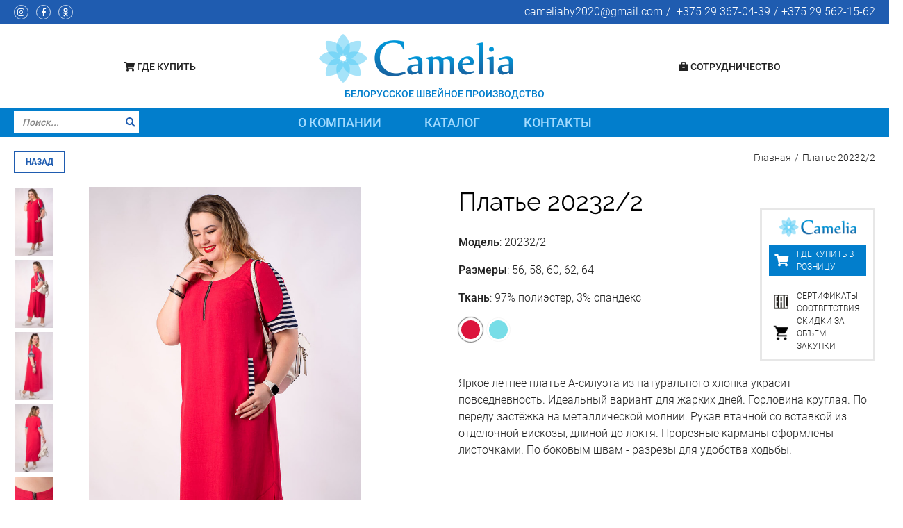

--- FILE ---
content_type: text/html; charset=UTF-8
request_url: https://camelia.by/art-20232/2
body_size: 6354
content:

<!DOCTYPE html>
<html lang="ru">
<head>
<meta charset="utf-8">	
<title>Купить платье 20232/2 &lsaquo; «Камелия»</title>
<meta http-equiv="X-UA-Compatible" content="IE=edge">
<meta name="viewport" content="width=device-width, initial-scale=1, maximum-scale=1">
<meta name="description" content="Платье 20232/2 - купить оптом от производителя «Камелия». Размеры: 56, 58, 60, 62, 64. Ткань: хлопок 97%, спандекс 3%. Отделка: вискоза 96%, спандекс 4%. Доставка по Беларуси и в Россию.">
<link rel="canonical" href="https://camelia.by/art-20232/2"/>
<base href="https://camelia.by/">
<link rel="stylesheet" href="https://use.fontawesome.com/releases/v5.1.0/css/all.css" crossorigin="anonymous">
<link rel="stylesheet" href="assets/css/fonts.css">
<link rel="stylesheet" href="assets/css/swiper.css">
<link rel="stylesheet" href="assets/css/mmenu.css">
<link rel="stylesheet" href="assets/css/main.min.css?v=1.61">

<link rel="apple-touch-icon" sizes="57x57" href="/apple-icon-57x57.png">
<link rel="apple-touch-icon" sizes="60x60" href="/apple-icon-60x60.png">
<link rel="apple-touch-icon" sizes="72x72" href="/apple-icon-72x72.png">
<link rel="apple-touch-icon" sizes="76x76" href="/apple-icon-76x76.png">
<link rel="apple-touch-icon" sizes="114x114" href="/apple-icon-114x114.png">
<link rel="apple-touch-icon" sizes="120x120" href="/apple-icon-120x120.png">
<link rel="apple-touch-icon" sizes="144x144" href="/apple-icon-144x144.png">
<link rel="apple-touch-icon" sizes="152x152" href="/apple-icon-152x152.png">
<link rel="apple-touch-icon" sizes="180x180" href="/apple-icon-180x180.png">
<link rel="icon" type="image/png" sizes="192x192"  href="/android-icon-192x192.png">
<link rel="icon" type="image/png" sizes="32x32" href="/favicon-32x32.png">
<link rel="icon" type="image/png" sizes="96x96" href="/favicon-96x96.png">
<link rel="icon" type="image/png" sizes="16x16" href="/favicon-16x16.png">
<link rel="manifest" href="/manifest.json">
<meta name="msapplication-TileColor" content="#ffffff">
<meta name="msapplication-TileImage" content="/ms-icon-144x144.png">
<meta name="theme-color" content="#ffffff">


<script src="/assets/js/jquery.js"></script> 
<script src="/assets/js/swiper.js"></script>    
<script src="/assets/js/zoom.js"></script> 
<script src="/assets/js/isotope.js"></script>    
<script src="/assets/js/mmenu.js"></script>
<script src="/assets/js/common.js?v=1.61"></script>    
<script type="application/ld+json">
	{ "@context" : "https://schema.org",
	  "@type" : "Organization",
	  "url" : "https://camelia.by",
	  "contactPoint" : [
	    { "@type" : "ContactPoint",
	      "telephone" : "",
	      "contactType" : "customer support"
	    } ] }
	</script>
	<script type="application/ld+json">
	{
	  "@context": "https://schema.org",
	  "@type": "Organization",
	  "url": "https://camelia.by",
	  "logo": "https://camelia.by/img/logo.png"
	}
</script>
<style>
    .cat-menu a[href="novinki"], .cat-menu a[href="vesna-leto"], .cat-menu a[href="osen-zima"], .cat-menu a[href="sale"]{
        font-weight: bold;
    }
</style>
</head>
<body>
    <header>
        <div class="top-line">
            <div class="container">
                <div><a href="https://www.instagram.com/cameliaplussize" target="_blank"><i class="fab fa-instagram"> </i></a><a href="https://www.facebook.com/cameliaplussize" target="_blank"><i class="fab fa-facebook-f"> </i></a><a href="https://ok.ru/cameliaby" target="_blank"><i class="fab fa-odnoklassniki"> </i></a></div>
               
                <div class="links"> <a href="mailto:cameliaby2020@gmail.com">cameliaby2020@gmail.com</a> <a href="tel:+37529367-04-39">+375 29 367-04-39</a><a href="tel:+37529562-15-62">+375 29 562-15-62</a></div>
            </div>
        </div>    
        <div class="middle-line">
            <div class="container">    
                <a href="#menu" class="menu-trigger "><i class="fas fa-bars"></i></a>
                <div class="phone-trigger "><i class="fas fa-phone"></i></div>
                <div class="contacts ">
                    <a href="tel:+37529367-04-39">+375 29 367-04-39</a><a href="tel:+37529562-15-62">+375 29 562-15-62</a>
                </div>
                <div class="opt">
                    <a href="shops"><i class="fas fa-shopping-cart"></i> Где купить</a>
                </div>
                <div>
                    <a href="/">
                        
                        <img class="show-sm" src="assets/img/logo.png?1" alt="">
                        <div class="hide-sm irrr">
                            <img src="assets/img/icon.png" alt="" class="ico">
                            <img src="assets/img/logo-new.png" alt="">
                            <span>БЕЛОРУССКОЕ ШВЕЙНОЕ ПРОИЗВОДСТВО</span>
                        </div>
                    </a>
                </div>
                 <div class="opt">
                    <a href="delo"><i class="fas fa-briefcase"></i> Сотрудничество</a>
                </div>
                
            </div>
        </div>
        <div class="bottom-line">
            <div class="container">
                <nav>
                    <div id="searchform"><form method="get" class="searchform"  action="poisk">
                		<div class="input-group">
                			<input type="text" required class="form-control" placeholder="Поиск..." name="search" value="">
                			<button type="submit"><i class="fas fa-search"></i></button>
                		</div>
                	</form>
                	</div>
                    <ul>
                        <li><a class="opener">О компании</a>
                        <div class="dropdown shorter">
                            <div class="frame">
                                <div class="menus">
                                    <div class="top">
                                        <a class="lg" href="o-kompanii">История</a>
                                        <a class="lg" href="vacancy">Вакансии</a>
                                        <a class="lg" href="faq">Вопросы</a>
                                        <a class="lg" href="novosti">Новости</a>
                                    </div>
                                </div>    
                            </div>
                        </div>            
                        </li>
                        <li><a class="opener">Каталог</a>
                            <div class="dropdown">
                                <div class="frame">
                                    <div class="menus">
                                        <div class="top">
                                            <ul><li><a class="defcur lg" data-img="/assets/components/phpthumbof/cache/005.cfb9a0d178969950bdb92c5e53307735.png" href="vesna-leto">Весна-лето</a></li></ul>
                                            <ul><li><a class="defcur lg" data-img="/assets/components/phpthumbof/cache/2671-1991-1-11.e93be337c8e557960e40d08889b6d4ac.jpg" href="osen-zima">Осень-зима</a></li></ul>
                                            <ul><li><i class="fas fa-bell"></i><a class="defcur lg" data-img="/assets/components/phpthumbof/cache/008.cfb9a0d178969950bdb92c5e53307735.png" href="sale">Акции</a></li></ul>
                                            <ul><li><i class="fas fa-star"></i><a data-img="/assets/components/phpthumbof/cache/004.cfb9a0d178969950bdb92c5e53307735.png" href="novinki" class="lg">Новинки</a></li></ul>
                                            <ul><li><i class="fas fa-camera"></i><a class="lg" href="galereya">Галерея покупательниц</a></li></ul>
                                        </div>
                                        <div class="bottom">
                                            <ul class=""><li  class="first" ><a data-img="/assets/components/phpthumbof/cache/2671-1991-1-11.e93be337c8e557960e40d08889b6d4ac.jpg" href="osen-zima" >ОСЕНЬ-ЗИМА</a></li><li  ><a data-img="/assets/components/phpthumbof/cache/005.cfb9a0d178969950bdb92c5e53307735.png" href="vesna-leto" >ВЕСНА-ЛЕТО</a></li><li  ><a data-img="" href="naryadnye-platya" >Наряды</a></li><li  ><a data-img="" href="bluzki-tuniki" >Блузки</a></li><li  ><a data-img="" href="bryuki" >Брюки</a></li><li  ><a data-img="" href="dzhempery" >Джемперы</a></li><li  ><a data-img="" href="zhakety" >Жакеты</a></li><li  ><a data-img="" href="zhilety" >Жилеты</a></li><li  ><a data-img="" href="kardigany" >Кардиганы</a></li><li  ><a data-img="" href="kombinezony" >Комбинезоны</a></li><li  ><a data-img="" href="komplekty" >Комплекты</a></li><li  ><a data-img="" href="костюмы" >Костюмы</a></li><li  ><a data-img="" href="kurtki" >Куртки</a></li><li  ><a data-img="" href="platya" >Платья</a></li><li  ><a data-img="" href="ofis-stil" >Офис-стиль</a></li><li  ><a data-img="" href="palto" >Пальто</a></li><li  ><a data-img="" href="sport" >Спорт-стиль</a></li><li  ><a data-img="" href="tuniki" >Туники</a></li><li  class="last" ><a data-img="/assets/components/phpthumbof/cache/1488-50-56.296e98c21cf4051f3fbba51de4542bd8.jpg" href="yubki" >Юбки</a></li></ul>
                                        </div>        
                                    </div>
                                    <div class="bg">
                                        <img src="assets/img/covers/005.png" alt="">
                                    </div>
                                </div>
                            </div>
                        </li>
                        <li><a href="kontakt">Контакты</a></li>
                    </ul>
                </nav>
                
            </div>
        </div>
        <div class="sticky">
            <div class="container">
                <a href="/"><img src="assets/img/logo-in-line.png" alt=""></a>
                <ul>
                    <li><a href="o-kompanii">О компании</a></li>
                    <li><a href="novinki">Каталог</a></li>
                    <li><a href="delo">Сотрудничество</a></li>
                    <li><a href="kontakt">Контакты</a></li>
                </ul>
                <div class="links"> <a href="mailto:cameliaby2020@gmail.com">cameliaby2020@gmail.com</a> <a href="tel:+37529367-04-39">+375 29 367-04-39</a><a href="tel:+37529562-15-62">+375 29 562-15-62</a></div>
            </div>
        </div>
    </header>

<main>
    <div class="container">
    <div class="breadcrumbs   space-between">
        <a id="goback" class="btn">назад</a>
   <ul vocab="https://schema.org/" typeof="BreadcrumbList"><li property="itemListElement" typeof="ListItem"><a property="item" typeof="WebPage" href="/"><span property="name">Главная</span></a><meta property="position" content="1"></li>
<li class="active">Платье 20232/2</li></ul>
      </div>
      <form method="get" class="searchform show-only-sm " action="poisk">
	<div class="input-group">
		<input type="text" required="" class="form-control" placeholder="Поиск..." name="search" value="">
		<button type="submit"><i class="fas fa-search"></i></button>
	</div>
</form>
</div>
	<div class="box box-profile">
	    <div class="container">
    		<div class="row">
    			<div class="col-lg-6 col-sm-12" id="showroom">
    			     <div class="profile-media">
    
    <div class="profile-thumbs">
                  <img src="/assets/images/products/1327/small/20232-2-01.jpg" data-click="/assets/images/products/1327/20232-2-01.jpg" alt="" class="thumb" >
    	         <img src="/assets/images/products/1327/small/20232-2-02.jpg" data-click="/assets/images/products/1327/20232-2-02.jpg" alt="" class="thumb" >
    	         <img src="/assets/images/products/1327/small/20232-2-03.jpg" data-click="/assets/images/products/1327/20232-2-03.jpg" alt="" class="thumb" >
    	         <img src="/assets/images/products/1327/small/20232-2-04.jpg" data-click="/assets/images/products/1327/20232-2-04.jpg" alt="" class="thumb" >
    	         <img src="/assets/images/products/1327/small/20232-2-05.jpg" data-click="/assets/images/products/1327/20232-2-05.jpg" alt="" class="thumb" >
    	         <img src="/assets/images/products/1327/small/20232-2-06.jpg" data-click="/assets/images/products/1327/20232-2-06.jpg" alt="" class="thumb" >
    	    </div>
    <div class="profile-image">
         
         <img src="/assets/images/products/1327/20232-2-01.jpg" alt="" id="mainimg" class="zoom">
    </div>
</div>

    			</div>
    			<div class="col-lg-6 col-sm-12 adjast-mobi">
    			    
    				<div class="profile-info">
    					<a href="shops">Где купить в розницу</a>
    					<ul>
    						
    						<li class="setrifikat"><span>Сертификаты соответствия</span></li>
    						<li class="skidka"><span>Скидки за объем закупки</span></li>
    					</ul>
    				</div>
    				<div class="profile-description">
    					<h1>Платье  20232/2</h1>
    					<p><strong>Модель</strong>: 20232/2</p>
    					<p><strong>Размеры</strong>: 56, 58, 60, 62, 64</p>						
    					<p><strong>Ткань</strong>: 97% полиэстер, 3% спандекс</p>
    					<div class="colors"><a href="art-20232/2" class="active"><div><span style="background-color:#DC143C"></span></div></a><a href="платье-20232/3" ><div><span style="background-color:#77DDE7"></span></div></a></div>
    					<div style="clear:both"><p>Яркое летнее платье А-силуэта из натурального хлопка украсит повседневность. Идеальный вариант для жарких дней. Горловина круглая. По переду застёжка на металлической молнии. Рукав втачной со вставкой из отделочной вискозы, длиной до локтя. Прорезные карманы оформлены листочками. По боковым швам - разрезы для удобства ходьбы. </p>
<p> </p></div>
    					
    				</div>	
    				<div class="social-share mt-4">
    				    <script src="https://yastatic.net/share2/share.js"></script>
<strong>Поделиться:</strong><br>
<div class="flex">
    
    <div class="ya-share2" data-curtain data-size="l" data-shape="round" data-services="vkontakte,facebook,odnoklassniki,telegram,viber"></div>
</div>


    				</div>	
    				<div class="profile-text mt-4">
    					Платье 20232/2 - купить оптом от производителя «Камелия». Размеры: 56, 58, 60, 62, 64. Доставка по Беларуси и в Россию. Чтобы оформить заказ, позвоните нам или заполните заявку в разделе сотрудничество.
    				</div>
    			</div>	
    		</div>
		</div>
	</div>	
	<div class="box mox-more">
	    <div class="container">
            <h2 class="text-center">Похожие товары</h2>    
            <div class="row products-gallery">
                <div class="col-lg-2 col-sm-4 col-xs-6 item">
     <a href="art-20232/1">
        <div class="it">
            <div class="data">
                
        	    <div class="i-wrap">  <div class="quick">Предпросмотр</div><img  src="/assets/images/products/1101/small/19182-1-001.jpg" alt=""/></div>
        	    <em>Платье 20232/1 <span class="size58 size60 size62 size64 size56 ave1">58-56</span></em>
            </div>
            <div class="profile-thumbs m-thumbs">
          <img  data-original="/assets/images/products/1101/small/19182-1-001.jpg" src="/assets/img/pixel.png" alt="" class="thumb lazy" >    		
	     <img  data-original="/assets/images/products/1101/small/19182-1-002.jpg" src="/assets/img/pixel.png" alt="" class="thumb lazy" >    		
	     <img  data-original="/assets/images/products/1101/small/19182-1-003.jpg" src="/assets/img/pixel.png" alt="" class="thumb lazy" >    		
	         		
	         		
	</div>

        </div>
    </a>
</div>
<div class="col-lg-2 col-sm-4 col-xs-6 item">
     <a href="art-2141/1">
        <div class="it">
            <div class="data">
                
        	    <div class="i-wrap">  <div class="quick">Предпросмотр</div><img  src="/assets/images/products/1310/small/2141-1-01.jpg" alt=""/></div>
        	    <em>Платье 2141/1 <span class="size54 size56 size58 size60 size62 ave1">54-62</span></em>
            </div>
            <div class="profile-thumbs m-thumbs">
          <img  data-original="/assets/images/products/1310/small/2141-1-01.jpg" src="/assets/img/pixel.png" alt="" class="thumb lazy" >    		
	     <img  data-original="/assets/images/products/1310/small/2141-1-02.jpg" src="/assets/img/pixel.png" alt="" class="thumb lazy" >    		
	     <img  data-original="/assets/images/products/1310/small/2141-1-03.jpg" src="/assets/img/pixel.png" alt="" class="thumb lazy" >    		
	</div>

        </div>
    </a>
</div>
<div class="col-lg-2 col-sm-4 col-xs-6 item">
     <a href="art-2102/2">
        <div class="it">
            <div class="data">
                
        	    <div class="i-wrap">  <div class="quick">Предпросмотр</div><img  src="/assets/images/products/1293/small/dsc-5765.jpg" alt=""/></div>
        	    <em>Платье 2102/2 <span class="size56 size58 size60 size62 ave1">56-62</span></em>
            </div>
            <div class="profile-thumbs m-thumbs">
          <img  data-original="/assets/images/products/1293/small/dsc-5765.jpg" src="/assets/img/pixel.png" alt="" class="thumb lazy" >    		
	     <img  data-original="/assets/images/products/1293/small/dsc-5794.jpg" src="/assets/img/pixel.png" alt="" class="thumb lazy" >    		
	</div>

        </div>
    </a>
</div>
<div class="col-lg-2 col-sm-4 col-xs-6 item">
     <a href="art-2103/1">
        <div class="it">
            <div class="data">
                
        	    <div class="i-wrap">  <div class="quick">Предпросмотр</div><img  src="/assets/images/products/1309/small/2103-1-01.jpg" alt=""/></div>
        	    <em>Платье 2103/1 <span class="size56 size58 size60 size62 ave1">56-62</span></em>
            </div>
            <div class="profile-thumbs m-thumbs">
          <img  data-original="/assets/images/products/1309/small/2103-1-01.jpg" src="/assets/img/pixel.png" alt="" class="thumb lazy" >    		
	     <img  data-original="/assets/images/products/1309/small/2103-1-02.jpg" src="/assets/img/pixel.png" alt="" class="thumb lazy" >    		
	     <img  data-original="/assets/images/products/1309/small/2103-1-03.jpg" src="/assets/img/pixel.png" alt="" class="thumb lazy" >    		
	</div>

        </div>
    </a>
</div>
<div class="col-lg-2 col-sm-4 col-xs-6 item">
     <a href="art-2102/1">
        <div class="it">
            <div class="data">
                
        	    <div class="i-wrap">  <div class="quick">Предпросмотр</div><img  src="/assets/images/products/1292/small/dsc-5800.jpg" alt=""/></div>
        	    <em>Платье 2102/1 <span class="size56 size58 size60 size62 ave1">56-62</span></em>
            </div>
            <div class="profile-thumbs m-thumbs">
          <img  data-original="/assets/images/products/1292/small/dsc-5800.jpg" src="/assets/img/pixel.png" alt="" class="thumb lazy" >    		
	     <img  data-original="/assets/images/products/1292/small/dsc-5816.jpg" src="/assets/img/pixel.png" alt="" class="thumb lazy" >    		
	</div>

        </div>
    </a>
</div>

                
            </div>   
    	</div>    
	</div>	
</main>

<div class="foot">
    <footer>
    	<div class="container">
    		<div class="row">
    			<div class="col-lg-3 col-md-6 col-xs-12">
    				<div class="title">О компании</div>			
    				 <ul class=""><li class="first"><a href="o-kompanii" >История</a><ul class=""><li class="first"><a href="faq" >Вопросы</a></li><li><a href="vacancy" >Вакансии</a></li><li class="last"><a href="novosti" >Новости</a></li></ul></li></ul>
    			</div>
    			<div class="col-lg-3 col-md-6 col-xs-12 bold-ul">
    			    	<div class="title">Каталог</div>			
    			     <ul class=""><li class="first"><a href="novinki" >НОВИНКИ</a></li><li class="last"><a href="sale" >АКЦИИ</a></li></ul>
    				
    			</div>
    			<div class="col-lg-3 col-md-6 col-xs-12 sort-div">
    				<div class="title">Сотрудничество</div>
    				<ul>
    				    <li><a href="delo#gotab0">Наши преимущества</a></li>
    				    <li><a href="delo#gotab1">Сертификаты качества</a></li>
    				    <li><a href="delo#gotab2">Размерная сетка</a></li>
    				    <li><a href="delo#gotab3">Как заказать</a></li>
    				    <li><a href="delo#gotab4">Минимальная партия</a></li>
    				    <li><a href="delo#gotab5">Оплата</a></li>
    				    <li><a href="delo#gotab6">Доставка</a></li>
    				    <li><a href="delo#gotab7">Состав заказа</a></li>
    				</ul>






    				
    			</div>
    			<div class="col-lg-3 col-sm-6 col-xs-12">
    				<div class="title">Контакты</div>
    				<div class="contacts">
    					УП «КАМЕЛИЯ ТРИК»<br />
220123 Республика Беларусь, г. Минск<br />
ул. Старовиленская 131, оф.19/А
    					<a href="tel:+37529367-04-39">+375 29 367-04-39</a><a href="tel:+37529562-15-62">+375 29 562-15-62</a>
    				</div>
    			</div>
    		</div>
    		<div class="row">
    		    <div class="col-lg-3 col-sm-6 col-xs-12">
    		        <div class="title">Камелия</div>
    		        <a href="/"><img src="/assets/img/logo-in-line.png" alt=""></a>
    		    </div>
    		    <div class="col-lg-3 col-sm-6 col-xs-12">
		        	<div class="title">Поделиться</div>
					<div class="social">
    				   <a href="https://www.instagram.com/cameliaplussize" target="_blank"><i class="fab fa-instagram"> </i></a><a href="https://www.facebook.com/cameliaplussize" target="_blank"><i class="fab fa-facebook-f"> </i></a><a href="https://ok.ru/cameliaby" target="_blank"><i class="fab fa-odnoklassniki"> </i></a>
    				</div>	
    		    </div>
    		    <div class="col-lg-6  col-md-12  col-xs-12">
    		        <div class="title">Реквизиты</div>
    		        УП «КАМЕЛИЯ ТРИК»<br />
220123 Республика Беларусь, г. Минск<br />
ул. Старовиленская 131, оф.19/А<br />
Свидетельство о государственной регистрации Производственно-торгового частного унитарного предприятия «КАМЕЛИЯ ТРИК»  №190454453 выдано 05.06.2003 г. Минским горисполкомом.
    		    </div>
    		</div>
    	</div>
    </footer>
    <div class="bottom-stripe">
    	<div class="container">
    		<div class="flex-between">
    			<div class="who">	
    				<strong>&copy; <time datetime="2026">2026</time> <a href="/">Швейное производство «Камелия»</a></strong>
    			</div>
    		    
    		    <div class="creator"><a href="https://qdesign.by" target="_blank">Программное обеспечение сайта</a> qdesign.by</div>
    		</div>
    	</div>
    </div>
    <a title="Наверх" id="backtop"></a>
</div>
<div id="popup" style="display: none">
    <div class="data">
        <div class="popup popup-product">
            <div class="popup-content"></div>
        </div>          
    </div>
</div>
<script>
    (function (d, w, c) {
        (w[c] = w[c] || []).push(function() {
            try {
                w.yaCounter30043194 = new Ya.Metrika({
                    id:30043194,
                    clickmap:true,
                    trackLinks:true,
                    accurateTrackBounce:true,
                    webvisor:true,
                    ecommerce:"dataLayer"
                });
            } catch(e) { }
        });

        var n = d.getElementsByTagName("script")[0],
            s = d.createElement("script"),
            f = function () { n.parentNode.insertBefore(s, n); };
        s.type = "text/javascript";
        s.async = true;
        s.src = "https://mc.yandex.ru/metrika/watch.js";

        if (w.opera == "[object Opera]") {
            d.addEventListener("DOMContentLoaded", f, false);
        } else { f(); }
    })(document, window, "yandex_metrika_callbacks");
</script>
<noscript><div><img src="https://mc.yandex.ru/watch/30043194" style="position:absolute; left:-9999px;" alt="" /></div></noscript>
<!-- Google Tag Manager -->
<noscript><iframe src="//www.googletagmanager.com/ns.html?id=GTM-TFWL8L"
height="0" width="0" style="display:none;visibility:hidden"></iframe></noscript>
<script>(function(w,d,s,l,i){w[l]=w[l]||[];w[l].push({'gtm.start':
new Date().getTime(),event:'gtm.js'});var f=d.getElementsByTagName(s)[0],
j=d.createElement(s),dl=l!='dataLayer'?'&l='+l:'';j.async=true;j.src=
'//www.googletagmanager.com/gtm.js?id='+i+dl;f.parentNode.insertBefore(j,f);
})(window,document,'script','dataLayer','GTM-TFWL8L');</script>
<!-- End Google Tag Manager -->
<script>
  var _gaq = _gaq || [];
  _gaq.push(['_setAccount', 'UA-28584614-1']);
  _gaq.push(['_trackPageview']);
  (function() {
    var ga = document.createElement('script'); ga.type = 'text/javascript'; ga.async = true;
    ga.src = ('https:' == document.location.protocol ? 'https://ssl' : 'http://www') + '.google-analytics.com/ga.js';
    var s = document.getElementsByTagName('script')[0]; s.parentNode.insertBefore(ga, s);
  })();
</script>
<script>var
 $zoho= $zoho || {salesiq:{values:{},ready:function(){}}};var 
d=document;s=d.createElement("script");s.type="text/javascript";s.defer=true;s.src="https://salesiq.zoho.com/camelia/float.ls?embedname=camelia";t=d.getElementsByTagName("script")[0];t.parentNode.insertBefore(s,t);</script>
</body>
</html>

--- FILE ---
content_type: text/css
request_url: https://camelia.by/assets/css/main.min.css?v=1.61
body_size: 11365
content:
a,abbr,acronym,address,applet,article,aside,audio,b,big,blockquote,body,canvas,caption,center,cite,code,dd,del,details,dfn,div,dl,dt,em,embed,fieldset,figcaption,figure,footer,form,h1,h2,h3,h4,h5,h6,header,hgroup,html,i,iframe,img,ins,kbd,label,legend,li,mark,menu,nav,object,ol,output,p,pre,q,ruby,s,samp,section,small,span,strike,strong,sub,summary,sup,table,tbody,td,tfoot,th,thead,time,tr,tt,u,ul,var,video{margin:0;padding:0;border:0;font-size:100%;font:inherit;vertical-align:baseline}article,aside,details,figcaption,figure,footer,header,hgroup,menu,nav,section{display:block}body{line-height:1}ol,ul{list-style:none}blockquote,q{quotes:none}blockquote:after,blockquote:before{content:'';content:none}q:after,q:before{content:'';content:none}table{border-collapse:collapse;border-spacing:0}@font-face{font-family:Calibri;src:url(/assets/fonts/Calibri.eot);src:url(/assets/fonts/Calibri.eot?#iefix) format("embedded-opentype"),url(/assets/fonts/Calibri.woff) format("woff"),url(assets/fonts/Calibri.ttf) format("truetype");font-weight:400;font-style:normal}@font-face{font-family:'Calibri Light';src:url(/assets/fonts/Calibri-Light.eot);src:url(/assets/fonts/Calibri-Light.eot?#iefix) format("embedded-opentype"),url(/assets/fonts/Calibri-Light.woff) format("woff"),url(/assets/fonts/Calibri-Light.ttf) format("truetype");font-weight:400;font-style:normal}*{-webkit-box-sizing:border-box;box-sizing:border-box}:after,:before{-webkit-box-sizing:border-box;box-sizing:border-box}::-webkit-input-placeholder{color:#222;opacity:1}:-moz-placeholder{color:#222;opacity:1}::-moz-placeholder{color:#222;opacity:1}:-ms-input-placeholder{color:#222;opacity:1}body input:focus:required:invalid,body textarea:focus:required:invalid{color:#222}body input:required:valid,body textarea:required:valid{color:#222}body,html{height:100%}body{color:#222;font-family:Roboto;font-size:16px;line-height:1.5;overflow-x:hidden;font-weight:300}input,textarea{font-family:Roboto}img{vertical-align:middle;max-width:100%}p{margin-bottom:1em}strong{font-weight:500}.h1,.h2,.h3,.h4,.h5,h1,h2,h3,h4,h5{font-family:Raleway;font-weight:400;color:#000;line-height:1.2}.h1,h1{font-size:36px;margin-bottom:25px}.h2,h2{font-size:30px;margin:0 0 25px;color:#000}.h3,h3{font-size:25px;margin:0 0 25px;color:#000}.h4,h4{font-size:19px;margin:0 0 15px}.h6,h6{text-transform:uppercase;font-size:17px;color:inherit;margin:0 0 15px}img{width:100%}.text-center{text-align:center}.title{text-transform:uppercase;font-size:17px;color:inherit;margin:15px 0}p{margin-bottom:1em}a{text-decoration:none}a{color:#337ab7}.nowrap,a[href^="mailto:"],a[href^="tel:"]{white-space:nowrap}a:hover{opacity:.85}hr{display:block;width:100%;height:0;border-bottom:1px solid #e7e7e7}.map{background:#fff;width:100%;height:500px;z-index:3}.map-balloon{-webkit-box-sizing:border-box;box-sizing:border-box;padding:18px;width:330px;position:relative;overflow:hidden}.contacts a{display:block;font-size:26px}.modal{z-index:5555}.container{max-width:1440px;width:100%;margin:0 auto;padding:0 20px}.row{margin-right:-20px;display:-webkit-box;display:-ms-flexbox;display:flex;-ms-flex-wrap:wrap;flex-wrap:wrap}.col-lg-2{width:calc(16.666% - 20px);margin-right:20px}.col-lg-3{width:calc(25% - 20px);margin-right:20px}.col-lg-4{width:calc(33.333% - 20px);margin-right:20px}.col-lg-5{width:calc(41.666% - 20px);margin-right:20px}.col-lg-6{width:calc(50% - 20px);margin-right:20px;margin-right:20px}.col-lg-7{width:calc(58.333% - 20px);margin-right:20px;margin-right:20px}.col-lg-8{width:calc(66.666% - 20px);margin-right:20px}.col-lg-9{width:calc(75% - 20px);margin-right:20px}.btn{margin-top:15px;font-size:14px!important;padding:10px 30px;text-align:center;text-transform:uppercase;background-color:#fff;cursor:pointer;border:none;color:#1f5cb0;border:2px solid #1f5cb0;-webkit-transition:.3s;-o-transition:.3s;transition:.3s}.btn:hover{color:#fff;background:#1f5cb0}.box-accordeon .items{border-bottom:1px solid #e7e7e7}.box-accordeon .header{background:url(/assets/img/icons/plus.svg) 97.5% no-repeat #fff;background-size:25px auto!important;font-size:17px;cursor:pointer;margin:0;border:1px solid #e7e7e7;border-bottom:none;overflow:hidden;position:relative;padding:12px 50px 12px 20px}.box-accordeon .header.active{background:url(/assets/img/icons/minus.svg) 97.5% no-repeat #fff}.box-accordeon .body{font-size:16px;margin:0;border:1px solid #e7e7e7;border-bottom:none;padding:17px 20px;background:#fff;line-height:20px;display:none}.box-accordeon .body img{width:auto}form .success{display:none;margin-top:5px}form label{display:none}.form-group{margin-bottom:15px}.form-control{border-radius:2px;width:100%;height:34px;padding:6px 12px;font-size:14px;line-height:1.42857143;color:#555;background-color:#fff;background-image:none;border:1px solid #e7e7e7;border-radius:4px;-webkit-box-shadow:inset 0 1px 1px rgba(0,0,0,.075);box-shadow:inset 0 1px 1px rgba(0,0,0,.075)}.box-text ul{display:block;list-style-type:disc;-webkit-margin-after:1em;margin-block-end:1em;-webkit-margin-start:0;margin-inline-start:0;-webkit-margin-end:0;margin-inline-end:0;-webkit-padding-start:40px;padding-inline-start:40px}table tr{border-top:1px solid #e7e7e7;text-align:left;border-bottom:1px solid #e7e7e7}table td,table th{padding:3px 5px}.social .a{margin:0 10px 10px 0;border:2px solid #e7e7e7;display:block;float:left;height:40px;width:40px;padding:5px;line-height:28px;font-size:20px;text-align:center;text-decoration:none;-webkit-transition:all .2s;-o-transition:all .2s;transition:all .2s}.box-vacancies .item{border-bottom:1px solid #e7e7e7;padding-bottom:30px}.box-vacancies .item img{padding-right:30px;padding-bottom:15px;display:inline-block}.box-vacancies .item+.item{margin-top:40px}.box-profile h1{font-size:36px}.social a{margin:0 10px 10px 0;border:2px solid #e7e7e7;border-radius:50%;display:inline-block;height:40px;width:40px;line-height:36px;font-size:20px;text-align:center}.foot{padding-top:70px}footer{padding-top:60px;padding-bottom:60px;font-size:14px;background-color:#1f5cb0;width:100%;border-color:#fff;overflow:hidden;color:#fff}footer img{display:block;max-width:150px;margin-bottom:20px}footer .row+.row{margin-top:20px}footer .contacts a{font-size:16px}footer a{color:inherit}footer .creator a{color:#a0cff7!important}footer .contacts a:nth-of-type(1){margin-top:14px}.box{margin-bottom:50px}.tagcloud a{color:inherit;display:inline-block;margin-bottom:5px;margin-right:5px;padding:2px 3px;font-size:14px;border-width:1px;border-style:solid;border-color:inherit}.flex-between{display:-webkit-box;display:-ms-flexbox;display:flex;-webkit-box-pack:justify;-ms-flex-pack:justify;justify-content:space-between;-webkit-box-align:center;-ms-flex-align:center;align-items:center;-ms-flex-wrap:wrap;flex-wrap:wrap}.bottom-stripe{line-height:1;background-color:#292929;overflow:hidden;color:#747474}.bottom-stripe a{color:inherit;display:inline-block;line-height:1;color:inherit;font-size:14px;text-decoration:none}.bottom-stripe .who{padding:15px 0}.bottom-stripe .links{display:-webkit-box;display:-ms-flexbox;display:flex;-webkit-box-align:center;-ms-flex-align:center;align-items:center;padding:15px 0}.bottom-stripe .links a{margin:0 5px 0 15px}.bottom-stripe .links a:first-child{margin-left:0}.bottom-stripe .links a:first-child:before{display:none}.bottom-stripe .links a:before{content:"/";font-size:16px;font-weight:300;color:#747474;margin-right:10px}a#backtop{cursor:pointer;background:#1f5cb0;bottom:2%;height:51px;position:fixed;left:4%;text-decoration:none;width:51px;z-index:9000;display:none}a#backtop:before{color:#fff;content:"\f077";display:block;font-family:"Font Awesome 5 Free";font-weight:900;font-size:28px;text-align:center;line-height:48px}.swiper-container{width:100%}.swiper-container img{max-width:100%;height:auto}.video-wrapper{position:relative;padding-bottom:56.25%;padding-top:25px;height:0}.video-wrapper iframe{position:absolute;top:0;left:0;width:100%;height:100%;border:0}.owl-dots{text-align:center;margin-top:25px}.owl-dots .owl-dot span{padding:3px;margin:0 5px;width:8px;height:8px;border-radius:50%;border:2px solid #1f5cb0;-webkit-transition:.3s;-o-transition:.3s;transition:.3s;display:inline-block}.owl-dots .owl-dot.active span{background:#1f5cb0}.products-gallery{margin-bottom:10px;padding-top:15px}.products-gallery .item{margin-bottom:20px}.products-gallery .item a{width:100%;display:block;position:relative}.products-gallery .item img{width:100%}.products-gallery em{padding:2px 0;text-align:center;color:#222;display:block}.products-gallery em span{display:block;font-weight:700;font-size:80%}.shortme{height:90px;overflow:hidden;margin-bottom:10px}.shortme.opened{height:auto}.shortme.opened+.hide-gradient{display:none}.hide-gradient{height:35px;margin-top:-35px;position:relative;z-index:10;background:-webkit-gradient(linear,left top,left bottom,from(rgba(255,255,255,0)),to(white));background:-webkit-linear-gradient(top,rgba(255,255,255,0) 0,#fff 100%);background:-o-linear-gradient(top,rgba(255,255,255,0) 0,#fff 100%);background:linear-gradient(to bottom,rgba(255,255,255,0) 0,#fff 100%)}.hide-more,.read-more{text-decoration:underline}.hr{background:url(/assets/img/design/hr-000.png) no-repeat 50% 50%;width:100%;height:10px;margin:35px 0 20px}.intro h3{font-size:22px;line-height:1;margin:10px 0}.bullets-lead{display:block;width:80%;margin:0 auto;text-align:center;font-style:italic}.bullets .col-lg-4{position:relative}.bullets .col-lg-4:first-child .dashed{width:50%;right:-15px}.bullets .col-lg-4:last-child .dashed{width:50%;left:-15px}.bullets .dashed{width:100%;height:0;border-bottom:1px dashed #e7e7e7;position:absolute;z-index:1;top:60px}.bullets .fas{display:block;width:100px;height:100px;line-height:100px;margin:10px auto 20px;text-align:center;border:3px solid #e7e7e7;border-radius:50%;position:relative;z-index:2;background:#fff;font-size:2.5em}.bullets div{text-align:center}.bullets strong{text-transform:uppercase;display:block;margin-bottom:10px}.news li{float:left;padding-bottom:20px;width:100%;position:relative;list-style:none}.news li span{display:block;float:left;text-align:center;line-height:1.2;color:#fff;background:#0871a3;padding:5px 10px;margin-right:15px}.news li span span{display:block;color:#fff;float:none;text-align:center;padding:0;margin:0 auto;min-width:30px}.subscribe{background-color:#76afcc;padding:20px}.subscribe label{color:#fff;display:block!important}.subscribe .subscribe-title{font-weight:500;font-size:20px;margin-bottom:30px;color:#fff;text-transform:uppercase}.subscribe .subscribe-lead{margin-bottom:110px;font-size:17px;color:#fff;text-transform:uppercase}.breadcrumbs{padding:20px 0}.breadcrumbs ul{list-style:none;display:-webkit-box;display:-ms-flexbox;display:flex;-ms-flex-wrap:wrap;flex-wrap:wrap;-webkit-box-pack:end;-ms-flex-pack:end;justify-content:flex-end}.breadcrumbs li a{color:#333}.breadcrumbs li:after{content:'/';margin:0 5px}.breadcrumbs li:last-of-type:after{display:none}.profile-media{display:-webkit-box;display:-ms-flexbox;display:flex}.profile-image{-webkit-box-flex:1;-ms-flex:1;flex:1;margin-right:100px;position:relative}.icon.zakaz{width:70px;height:70px;position:absolute;background:url(/assets/img/icons/zakaz.png) no-repeat 50% 50%;top:-5px;left:-5px;z-index:1}.icon.zakaz span{color:#fff;font-size:10px;-webkit-transform:rotateZ(-43deg);-ms-transform:rotate(-43deg);transform:rotateZ(-43deg);display:block;margin-left:-5px;margin-top:5px}.profile-thumbs{display:-webkit-box;display:-ms-flexbox;display:flex;-webkit-box-orient:vertical;-webkit-box-direction:normal;-ms-flex-direction:column;flex-direction:column;margin-right:50px}.profile-thumbs img{width:auto;height:100px;margin-bottom:4px;display:block;cursor:pointer;border:1px solid #fff}.profile-thumbs img.active{border:1px solid #e7e7e7}.col-lg-20p{width:calc(20% - 20px);margin-right:20px}.profile-description+.social{padding:15px 0}.input-group{display:-webkit-box;display:-ms-flexbox;display:flex}.input-group input+.btn{margin:0;padding:9px;margin-left:-3px;border-radius:0 4px 4px 0;font-size:12px!important}.cat-menu{font-size:18px;margin-top:30px}.cat-menu li{border-top:1px solid #e7e7e7;font-size:20px}.cat-menu li a{color:inherit;padding:5px 10px;display:block}aside{padding-right:50px}.dropdown-toggle{margin-top:30px;position:relative;background-color:#fff;border:1px solid #e7e7e7;height:34px;padding:6px 12px;font-size:14px;border-radius:4px;width:auto;display:inline-block;cursor:pointer}.dropdown-toggle i{margin:0 0 0 5px}.dropdown-toggle .dropdown{position:absolute;display:none}aside .dropdown-toggle{margin-top:30px}.box-links img{width:auto}.masonry{height:auto;position:relative}.profile-info{float:right;width:166px;border:3px solid #e7e7e7;padding:30px 10px 10px;margin:30px 0 20px 20px;background:url(/assets/img/icons/logo-black2.png) no-repeat 50% 0!important;position:relative;overflow:hidden}.profile-info ul{list-style:none;padding:0;margin:0}.profile-info ul li{text-transform:uppercase;position:relative;height:35px;padding-left:40px;margin-bottom:10px;font-size:12px;display:-webkit-box;display:-ms-flexbox;display:flex;-webkit-box-align:center;-ms-flex-align:center;align-items:center}.profile-info ul li:after{width:35px;height:35px;display:block;content:' ';position:absolute;top:0;left:0;background:url(/assets/img/icons/icons2.png)}.profile-info ul li.razmer{padding-top:9px!important}.profile-info ul li.setrifikat:after{background-position:0 -43px}.profile-info ul li.skidka:after{background-position:0 -93px}.profile-info a{background:#027ecc;color:#fff;display:block;font-size:15px;padding:0 10px 0 5px;display:-webkit-box;display:-ms-flexbox;display:flex;-webkit-box-align:center;-ms-flex-align:center;align-items:center;height:45px;text-decoration:none;margin:20px 0;font-size:12px;text-transform:uppercase}.profile-info a::before{content:"\f07a";font-family:"Font Awesome 5 Free";font-weight:900;font-size:23px;margin:7px 5px 7px 0;float:left;padding-right:5px}.box-maplist .address,.box-maplist .head,.box-maplist .note,.box-maplist .time,.box-maplist ul li{position:relative;padding-left:17px}.box-maplist .title{font-weight:500;font-size:18px;margin-bottom:8px;padding-left:15px;margin-top:0}.box-maplist .address:before,.box-maplist .head:before,.box-maplist .note:before,.box-maplist .time:before,.box-maplist ul li:before{display:block;font-family:"Font Awesome 5 Free";font-weight:900;font-size:13px;position:absolute;left:0;top:2px;color:#00aeef}.box-maplist .head:before{content:"\f3c5"}.box-maplist .address:before{content:"\f124"}.box-maplist .time:before{content:"\f017"}.box-maplist .note:before{content:"\f249"}.box-maplist ul li:before{content:'\f111';font-size:6px;top:9px;left:4px}.box-maplist .col-lg-2{margin-bottom:20px}.box-maplist .internet{-webkit-column-count:2;-moz-column-count:2;column-count:2}.box-maplist .col-lg-2 .col-lg-2{width:100%!important;margin-bottom:0}.box-maplist .col-lg-2 .col-lg-2 ul{margin-bottom:0}.box-maplist .col-lg-2 .col-lg-2 strong{font-weight:500}.meta{padding-top:5px;color:#1f5cb0;line-height:20px;font-size:13px;word-wrap:break-word;font-weight:500;margin-bottom:10px}.box-blog .item{padding:37px 40px;background:#fff;-webkit-box-shadow:0 0 16px 0 rgba(0,0,0,.06);box-shadow:0 0 16px 0 rgba(0,0,0,.06);margin-bottom:30px}.box-blog img{border-radius:5px;margin-bottom:20px}.box-blog a{text-decoration:none}.top-line{background:#1f5cb0;color:#fff;padding:5px 0}.top-line a{color:#a0cff7}.top-line .container>div{width:250px}.top-line .container>div:first-child a+a{margin-left:5px}.top-line .links{-webkit-box-flex:1;-ms-flex:1;flex:1;text-align:center}.top-line .links a:after{content:'/';margin:0 5px}.top-line a:last-child:after{display:none}.top-line .container{display:-webkit-box;display:-ms-flexbox;display:flex;-webkit-box-pack:justify;-ms-flex-pack:justify;justify-content:space-between;-webkit-box-align:center;-ms-flex-align:center;align-items:center}.middle-line{padding:15px 0}.middle-line .container{display:-webkit-box;display:-ms-flexbox;display:flex;-webkit-box-pack:justify;-ms-flex-pack:justify;justify-content:space-between;-webkit-box-align:center;-ms-flex-align:center;align-items:center;-ms-flex-pack:distribute;justify-content:space-around}.middle-line img{max-height:70px;width:auto}.middle-line a{color:#222;font-size:14px;font-weight:500}.middle-line .opt{display:block;padding:0 100px;text-align:center}.middle-line .contacts{padding:20px 0 20px 0;margin:-20px auto 0 auto!important;text-align:center;width:100%;background:#333;position:absolute;left:0;top:111px;z-index:11;opacity:0;-webkit-transform:translateY(100px);-ms-transform:translateY(100px);transform:translateY(100px);-webkit-transition:.3s;-o-transition:.3s;transition:.3s;pointer-events:none}.bottom-line{background:#0287cc;text-align:center;display:-webkit-box;display:-ms-flexbox;display:flex;-webkit-box-pack:center;-ms-flex-pack:center;justify-content:center;position:relative}.bottom-line nav>ul{display:-webkit-box;display:-ms-flexbox;display:flex;-webkit-box-pack:center;-ms-flex-pack:center;justify-content:center}.bottom-line nav>ul>li>a{text-transform:uppercase;color:#fff;padding:7px 30px;display:inline-block;min-width:145px}.bottom-line nav>ul>li.opened .dropdown{display:block}.bottom-line ul ul ul{list-style:disc;margin-left:1em;color:#222}.bottom-line .active{font-weight:500}.bottom-line a{color:inherit;font-weight:500}.bottom-line nav>ul>li .dropdown{position:absolute;background:#fff;top:40px;left:0;right:0;text-align:left;z-index:99;padding:20px;-webkit-box-shadow:0 0 16px 0 rgba(0,0,0,.06);box-shadow:0 0 16px 0 rgba(0,0,0,.06);display:none;max-width:1440px;margin:0 auto}.box-404{text-align:center}.box-404 h1{font-size:230px;line-height:1.1;margin-bottom:20px}.box-404 a{text-decoration:none}.box-404 h2{font-size:36px;text-align:center;margin:0 0 20px 0}.frame{display:-webkit-box;display:-ms-flexbox;display:flex}.frame .menus{-webkit-box-flex:1;-ms-flex:1;flex:1;display:-webkit-box;display:-ms-flexbox;display:flex;-webkit-box-orient:vertical;-webkit-box-direction:normal;-ms-flex-direction:column;flex-direction:column;-webkit-box-pack:justify;-ms-flex-pack:justify;justify-content:space-between}.frame .bg{width:150px;margin-left:30px}.middle-line .opt{font-size:18px;line-height:1;text-transform:uppercase;min-width:220px;text-align:center;padding:0}.frame .bottom{border-top:1px solid #e7e7e7;padding-top:20px}.frame .top{-ms-flex-wrap:wrap;flex-wrap:wrap}.frame .top ul{padding-right:20px;padding-bottom:20px}.frame .bottom ul,.frame .top{display:-webkit-box;display:-ms-flexbox;display:flex;-webkit-box-pack:justify;-ms-flex-pack:justify;justify-content:space-between;font-size:13px;text-transform:uppercase}.cat-menu li{font-size:16px;position:relative}.cat-menu li a{padding-right:25px}.cat-menu li i{position:absolute;top:10px;right:10px;-webkit-transition:.3s;-o-transition:.3s;transition:.3s;-webkit-transform:rotate(-90deg);-ms-transform:rotate(-90deg);transform:rotate(-90deg);z-index:-1;font-size:10px}.cat-menu li.active i{-webkit-transform:rotate(0);-ms-transform:rotate(0);transform:rotate(0)}.cat-menu ul ul{display:none}.cat-menu ul ul li{font-size:13px;border:0;padding-left:20px}.cat-menu ul li.active ul{display:block}.cat-menu ul li.active i{z-index:1}.size-filer span{padding:15px 0;display:block}.size-filter .sizes{display:-webkit-box;display:-ms-flexbox;display:flex;-ms-flex-wrap:wrap;flex-wrap:wrap}.size-filter span{display:block;padding-top:10px;padding-bottom:5px}.size-filter .sizes div{border:2px solid #e7e7e7;margin-right:10px;margin-bottom:10px;min-width:30px;text-align:center;cursor:pointer}.size-filter .sizes div.active{border-color:#000}.avail-filter .opts{display:-webkit-box;display:-ms-flexbox;display:flex}.avail-filter .opts div{border:2px solid #e7e7e7;margin-right:10px;margin-bottom:10px;min-width:30px;text-align:center;cursor:pointer;padding:0 5px}.avail-filter .opts div.active{border-color:#000}.menu-trigger{border:none;display:inline-block;width:40px;height:40px;line-height:40px;text-align:center;font-size:16px;vertical-align:middle;font-weight:500;-webkit-transition:.3s;-o-transition:.3s;transition:.3s;outline:0;position:absolute;cursor:pointer}.phone-trigger{border:none;display:inline-block;width:40px;height:40px;line-height:40px;text-align:center;font-size:16px;vertical-align:middle;font-weight:500;-webkit-transition:.3s;-o-transition:.3s;transition:.3s;outline:0;position:absolute;cursor:pointer;background:#1f5cb0;right:20px;color:#fff!important}.menu-trigger{background:#e8e8e8;color:rgba(37,37,37,.4)!important;left:20px;display:none}.phone-trigger{display:none}.bottom-stripe,footer{position:relative;z-index:9001}.adaptive{overflow:auto;width:100%}.map-balloon{max-width:330px!important;width:100%!important}.hidden{display:none}.bottom-line ul ul ul{font-size:13px}.box-blog img{border-radius:0}.breadcrumbs{padding-bottom:20px}.box-parts{position:relative}.box-parts .triggers a{text-transform:uppercase;cursor:pointer;color:inherit;display:block}.box-parts h2{margin:25px 0 25px}.box-parts .title{border-bottom:1px solid #e7e7e7}.box-parts .parts-trigger{position:-webkit-sticky;position:sticky;top:50px}.rows .lefted{float:left;width:250px;background:#fff}.rows .righted{position:relative;width:calc(100% - 300px);left:300px}.parts-wrap{position:absolute;left:0;top:0;width:300px;z-index:2}.top-line i{width:21px;display:inline-block;height:21px;text-align:center;line-height:20px;border:1px solid rgba(255,255,255,.8);font-size:12px;border-radius:50%}.top-line .links{text-align:right}.sticky{background:#1f5cb0;padding:5px 0;position:fixed;top:0;left:0;right:0;z-index:99999;-webkit-transform:translateY(-100px);-ms-transform:translateY(-100px);transform:translateY(-100px);-webkit-transition:.3s;-o-transition:.3s;transition:.3s;opacity:0}.sticked .sticky{-webkit-transform:translateY(0);-ms-transform:translateY(0);transform:translateY(0);opacity:1}.sticky .container{display:-webkit-box;display:-ms-flexbox;display:flex;-webkit-box-align:center;-ms-flex-align:center;align-items:center}.sticky img{height:20px;width:auto}.sticky .links{margin-left:auto}.sticky ul{display:-webkit-box;display:-ms-flexbox;display:flex;margin-left:20px}.sticky a{display:block;padding:0 5px;color:#fff}.sticky .links{display:-webkit-box;display:-ms-flexbox;display:flex}.wrap{text-align:center;max-width:600px;margin:0 auto 20px}.wrap.large{max-width:700px}.box-slider{margin-top:20px}.it{display:-webkit-box;display:-ms-flexbox;display:flex;position:relative;background:#fff;z-index:10}.it .data{width:100%}.it .profile-thumbs{margin:0;padding:10px;display:-webkit-box;display:-ms-flexbox;display:flex;-webkit-box-orient:vertical;-webkit-box-direction:normal;-ms-flex-direction:column;flex-direction:column;position:absolute;top:0;right:-70px;opacity:0;z-index:-1;-webkit-transition:.3s;-o-transition:.3s;transition:.3s;-webkit-transform:translateX(0);-ms-transform:translateX(0);transform:translateX(0)}.it .profile-thumbs img{border:1px solid #fff}.it .profile-thumbs img.active{border:1px solid #e7e7e7}.products-gallery .item{-webkit-transition:.3s;-o-transition:.3s;transition:.3s}.it .data:before{content:'';border:1px solid #fff;position:absolute;top:0;left:0;right:0;bottom:0}.it .profile-thumbs img{width:60px;height:auto}.products-gallery .item{position:relative;z-index:99}.products-gallery a{opacity:1!important;position:relative}.products-gallery .item{position:relative;z-index:1}.products-gallery .item:hover{z-index:999}.popup{width:calc(100% - 100px);max-width:800px}.popup .profile-thumbs{margin-right:4px}.popup .profile-image{margin-right:0}.popup .profile-info{display:none}.fancybox-stage{display:-webkit-box;display:-ms-flexbox;display:flex;-webkit-box-align:center;-ms-flex-align:center;align-items:center;-webkit-box-pack:center;-ms-flex-pack:center;justify-content:center;background:rgba(27,30,36,.8);width:100%;height:100%}.fancybox-close{top:10px;right:10px;width:40px;height:40px;cursor:pointer;-webkit-transition:.3s;-o-transition:.3s;transition:.3s;position:absolute}.fancybox-close:hover:before{-webkit-transform:scale(1);-ms-transform:scale(1);transform:scale(1)}.fancybox-close:before{content:'';position:absolute;display:block;top:50%;left:50%;width:30px;height:30px;margin:-15px 0 0 -15px;background-image:url(/assets/img/icons/icon-cross.png);-webkit-transform:scale(.8);-ms-transform:scale(.8);transform:scale(.8);background-color:transparent;-webkit-transition:-webkit-transform .1s;transition:-webkit-transform .1s;-o-transition:transform .1s;transition:transform .1s;transition:transform .1s,-webkit-transform .1s;background-position:50% 50%;background-repeat:no-repeat}.fancybox-content{background:#fff;display:inline-block;margin:0;max-width:100%;overflow:auto;padding:44px;position:relative;text-align:left;vertical-align:middle;max-width:calc(100% - 80px);max-height:calc(100vh - 80px)}.fancybox-container{height:100%;left:0;outline:0;position:fixed;top:0;-ms-touch-action:manipulation;touch-action:manipulation;-webkit-transform:translateZ(0);transform:translateZ(0);width:100%;z-index:999999;display:-webkit-box;display:-ms-flexbox;display:flex;-webkit-box-align:center;-ms-flex-align:center;align-items:center;-webkit-box-pack:center;-ms-flex-pack:center;justify-content:center}body.fancybox-active{overflow:hidden}.fancybox-active{height:auto}.pointer{cursor:pointer}.it .quick{opacity:0;color:#fff;position:absolute;top:50%;left:50%;-webkit-transform:translate(-50%,-50%);-ms-transform:translate(-50%,-50%);transform:translate(-50%,-50%);padding:5px 15px;border:2px solid #fff}.colors{display:-webkit-box;display:-ms-flexbox;display:flex;margin-bottom:35px}.colors a{display:block;margin-right:5px;border:1px solid #f7f7f7;padding:3px;background:#fff;border-radius:50%;-webkit-transition:.3s;-o-transition:.3s;transition:.3s;width:35px;height:35px;border-radius:50%;}.colors a span{display:block;position:relative;}.colors a.active,.colors a:hover{-webkit-box-shadow:0 0 1px 1px rgba(0,0,0,.5);box-shadow:0 0 1px 1px rgba(0,0,0,.5)}.bottom-line nav>ul>li .dropdown.auto{left:auto;right:auto;width:145px;margin-left:10px}.top-line a{color:#fff}.top-line .container>div:first-child a+a{margin-left:11px}.middle-line a{-webkit-transition:.3s;-o-transition:.3s;transition:.3s}.middle-line a:hover{color:#1f5cb0;opacity:1}.middle-line img{max-height:85px}.dropdown a{-webkit-transition:.3s;-o-transition:.3s;transition:.3s}.dropdown a:hover{color:#1f5cb0;opacity:1}.cat-menu li.active>a{color:#1f5cb0;font-weight:500}.breadcrumbs{font-size:14px}#searchform .form-control{border-radius:0!important}#searchform .btn{border-radius:0!important;padding:8px!important}.rows .righted{overflow:hidden;padding-left:50px;left:0}.box-parts #tab0 h2{margin-top:10px}.opt img{position:relative;top:-2px}.bottom-line{background:#027ECC}.bottom-line nav>ul>li>a{color:#A5DCFF;font-size:14px;position:relative;-webkit-transform:.3s;-ms-transform:.3s;transform:.3s;font-weight:500}.bottom-line nav>ul>li:hover>a{color:#1f5cb0}.bottom-line nav>ul>li.opened>a:before{width:100%}.bottom-line nav>ul>li>a:before{position:absolute;bottom:0;width:0%;left:50%;-webkit-transform:translateX(-50%);-ms-transform:translateX(-50%);transform:translateX(-50%);height:3px;background:#fff;content:'';-webkit-transition:.3s;-o-transition:.3s;transition:.3s}.bottom-line nav>ul>li .dropdown{top:41px}.frame .bottom ul{-ms-flex-wrap:wrap;flex-wrap:wrap;-webkit-box-pack:start;-ms-flex-pack:start;justify-content:flex-start}.frame .bottom li{width:16.666%}@media only screen and (max-width:1400px){.products-gallery a{overflow:hidden}}@media only screen and (max-width:1200px){.avail-filter{margin-top:10px;font-size:14px}.avail-filter .opts div{margin-right:2px;margin-bottom:2px}.size-filter{font-size:14px}.size-filter .sizes div{min-width:29px;margin-right:2px;margin-bottom:2px}.col-md-6{width:calc(50% - 20px)}.col-md-4{width:calc(33.333% - 20px)}.col-md-3{width:calc(25% - 20px)}}@media only screen and (max-width:992px){.catalog-title{padding-top:20px}.profile-thumbs{margin-right:20px}.profile-image{margin-right:0}.i-wrap .quick{display:none}.cat-menu{display:none!important}aside{padding-right:0}.box-accordeon .items{margin-bottom:50px}.container-title{margin-top:5px!important}.box-news h1{margin-top:30px}.box-blog .item{padding:20px;margin-bottom:20px}.profile-media{margin-bottom:50px}.bullets .dashed{display:none!important}.col-sm-4{width:calc(33.333% - 20px)}.col-sm-12{width:calc(100% - 20px)}.col-sm-6{width:calc(50% - 20px)}.bottom-stripe .links{width:100%;padding-top:0}.box-vacancies img{max-width:100px}.sticky ul{display:none}}@media only screen and (max-width:768px){.rows .righted{padding-left:0}.middle-line img{max-height:70px}.middle-line{padding:10px 0}.bottom-line,.container-title a.view-all{display:none}.middle-line .opt{display:none}.middle-line .opt+div{margin:0 auto}.middle-line.active .contacts{opacity:1;-webkit-transform:translateY(0);-ms-transform:translateY(0);transform:translateY(0);pointer-events:initial}.middle-line .contacts:before{content:"";position:absolute;top:-7px;opacity:1;right:33px;width:0;height:0;border-style:solid;border-width:0 8px 8px 8px;border-color:transparent transparent #252525 transparent;-webkit-transition:all .2s ease-in-out;-o-transition:all .2s ease-in-out;transition:all .2s ease-in-out}.middle-line .contacts a{color:#fff}.menu-trigger,.phone-trigger{display:block}.prifile-media{margin-left:0}.box-404 h1{font-size:190px}.box-404 h2{font-size:30px}.box-parts .parts-trigger{top:90px}.parts-trigger .title{padding:10px 0}.middle-line{position:fixed;background:#fff;left:0;top:0;right:0;z-index:9999;border-bottom:1px solid #e7e7e7;-webkit-box-shadow:0 0 16px 0 rgba(0,0,0,.06);box-shadow:0 0 16px 0 rgba(0,0,0,.06)}body{padding-top:90px}.middle-line{padding:10px 0}.sticky,.top-line{display:none!important}.parts-trigger .title{cursor:pointer;background-size:22px!important;position:relative}.parts-trigger i{position:absolute;right:10px;top:17px;font-size:10px}.openmenu .parts-trigger .title{cursor:pointer}.openmenu .parts-trigger .title i{-webkit-transform:rotateZ(180deg);-ms-transform:rotate(180deg);transform:rotateZ(180deg)}.rows .lefted{float:none;width:100%}.rows .righted{width:100%;margin-left:0;left:0;position:static}.rows .lefted .triggers{position:absolute;margin-top:-15px;width:100%;background:#fff;padding:10px 0;border-bottom:1px solid #e7e7e7;display:none}.openmenu .triggers{display:block!important}}@media only screen and (max-width:540px){.creator{width:100%;margin-bottom:15px}.container-title .title,.container-title h1{font-size:18px}.top-line .container div{display:none}.map-balloon{max-width:250px!important}.box-maplist .internet{-webkit-column-count:1;-moz-column-count:1;column-count:1}.profile-info{float:none;width:100%;margin-left:0;margin-right:0}.profile-info a{line-height:28px}.profile-info a::before{margin-top:1px}.col-xs-6{width:calc(50% - 20px)}.col-xs-12{width:calc(100% - 20px)}}@media only screen and (min-width:769px){.box-parts .title i{display:none}}@media screen and (min-width:1200px){.row{margin-right:-40px!important}.col-lg-20p{width:calc(20% - 40px);margin-right:40px}.col-lg-4{width:calc(33.333% - 40px);margin-right:40px}.col-lg-9{width:calc(75% - 40px);margin-right:40px}.box-blog .item{margin-bottom:40px}.col-lg-3{width:calc(25% - 40px);margin-right:40px}.col-lg-6{width:calc(50% - 40px);margin-right:40px}.col-lg-8{width:calc(66.666% - 40px);margin-right:40px}.col-lg-4{width:calc(33.333% - 40px);margin-right:40px}.col-lg-2{width:calc(16.666% - 40px);margin-right:40px!important}}@media screen and (min-width:1400px){.it .i-wrap{position:relative}.it .i-wrap:before{position:absolute;top:0;left:0;right:0;bottom:0;background:rgba(0,0,0,0);content:'';opacity:0}.products-gallery .item:hover .it .i-wrap:before,.products-gallery .item:hover .it .quick{opacity:1}.products-gallery .item:hover{-webkit-transform:translateX(-70px);-ms-transform:translateX(-70px);transform:translateX(-70px)}.products-gallery .item:hover .it .profile-thumbs{opacity:1;z-index:1;-webkit-transform:translateX(0);-ms-transform:translateX(0);transform:translateX(0)}.products-gallery .item a:hover .it .data:before{right:-70px;border:1px solid #e7e7e7}.it .data{padding:10px}.products-gallery{margin-left:-10px;margin-right:-10px;margin-top:-10px;margin-bottom:-10px}.products-gallery .icon.zakaz{top:5px;left:5px}.products-gallery .col-lg-20p{width:calc(20% - 20px)!important;margin-right:20px!important}.products-gallery .col-lg-2{width:calc(16.666% - 20px);margin-right:20px!important}}

::-webkit-input-placeholder { 
  color: #868686;
}

:-ms-input-placeholder {
  color: #868686;
}

::-moz-placeholder {
  color: #868686;
}

::-ms-input-placeholder {
  color: #868686;
}

::placeholder {
  color: #868686;
}
.flex-adjast{
    display: -webkit-box;
    display: -ms-flexbox;
    display: flex;
    -webkit-box-orient: vertical;
    -webkit-box-direction: normal;
        -ms-flex-direction: column;
            flex-direction: column
}
.i-wrap{
    position: relative;
}
.products-gallery .item a:hover .quick{
    opacity: 1;
}
.colors a div{
        position: relative;
width: 100%;
height: 100%;
border-radius: 50%;
overflow: hidden;

}
.colors a div span{
    position: absolute;
    top: 0;
    left: 0;
    bottom: 0;
    right: 0;
}
 .colors a div span + span{
     top: 50%;
 }
 .it .quick{
     -webkit-transition: .3s;
     transition: .3s;
 }
 .it .quick:hover{
     background: #1f5cb0;
     border-color: #1f5cb0!important;
 }
 #goback{
   
    cursor: pointer;
    white-space: nowrap;
    margin: 0;
    padding: 5px 15px;
    font-weight: bold;
    font-size: 12px!important;
 }
 .bottom-line nav>ul>li>a{
     cursor: pointer;
     font-size: 18px;
 }
 .bottom-line nav>ul>li>a:hover{
     color: #fff;
     opacity: 1;
 }

 .space-between{
     -ms-flex-wrap: wrap;
         flex-wrap: wrap;    
     display: -webkit-box;    
     display: -ms-flexbox;    
     display: flex;
     -webkit-box-pack: justify;
         -ms-flex-pack: justify;
             justify-content: space-between ;
 }
 .bottom-line nav>ul>li.opened>a{
     color: #fff!important;
     opacity: 1;
 }
 .bottom-line nav>ul>li .dropdown{
     -webkit-box-shadow:none!important;
             box-shadow:none!important;
 }
 .dropdown.shorter .frame .menus{
     max-width: 545px;
     margin: 0 auto;
   
 }
 .dropdown .menus li i{
     position: absolute;
    -webkit-transform: translate(-24px, 1px);
            transform: translate(-24px, 1px);
font-size: 17px;

 }
 .mm-listview .fas{
     display: none!important;
 }
 .show-sm{
     display: none;
 }
 .middle-line .hide-sm span{
      
     font-size: 14px;
    line-height: 12px;
    text-align: right;
    display: block;
    padding-top: 10px;
    color: #027ECC;
    position: absolute;
    left: 50%;
    -webkit-transform: translateX(-50%);
            transform: translateX(-50%);
    white-space: nowrap;


 }
 .cat-menu a{
     color: #222!important;
 }
 .cat-menu a[href="diana-line"], .cat-menu  a[href="ekaterina-velikaya-line"], .cat-menu a[href="sale"], .cat-menu  a[href="novinki"]{
     font-weight: bold;
 }
 .irrr{
     position: relative;
 }
 .ico{
     position: absolute;
    -webkit-transform: translateX(-100%);
            transform: translateX(-100%);
    padding-right: 10px;
 }
 .profile-info a::before{
     font-size: 18px;
    margin: 7px 7px 7px 3px;
 }
 .profile-info ul li:after{
    width: 25px;
    height: 25px;
    top: 3px;
    left: 5px;
    background-size: 25px auto;
 }
 .profile-info ul li.setrifikat:after {
    background-position: 0px -29px;
}
.profile-info ul li.skidka:after {
    background-position: 0 -97px;
}
.box-parts .triggers a{
    margin-bottom: 5px;
}
#searchform{
    position: absolute;
    margin-top: 4px;
    background: #fff;
    max-width: 180px;
    border: 0;
}
.searchform button{
    background: none;
    border: 0;
    color:  #1f5cb0;
}
.searchform .form-control{
    height: 32px;
    padding: 2px 12px;
    -webkit-box-shadow: none;
            box-shadow: none;
    font-style: italic;
    border: 0;
}
.mm-listview form{
    padding: 10px 20px;
}
 .mm-listview form .fas{
    display: block !important;
}
.bold-ul ul{
    font-weight: bold;
}
.show-only-sm{
    display: none;
    
    
}
form.show-only-sm{
    border: 1px solid #e7e7e7;
    border-radius: 4px;
    margin-top: 20px;
    margin-bottom: 20px;
}
.breadcrumbs + form.show-only-sm{
    margin-top: 0;
}
.frame a{
    padding: 3px 0;
    display: inline-block;
}
.bottom-line nav>ul>li .dropdown{
    padding: 30px 20px;
    
}
.frame .bottom a{
       font-size: 11px;
}
.cat-menu li.active>a {
    color: #1f5cb0!important;
}    
.box-maplist ul li:before{
   display: none;
}
    .box-parts.new h2{
        margin-top: 65px!important;
    }
    .box-parts.new h3{
        margin-top: 65px!important;
    }
    .box-parts.new h4{
        margin-top: 65px!important;
    }
    .box-parts.new h5{
        font-weight: bold;
        margin-top: 65px!important;
        margin-bottom: 20px!important;
    }
    .box-parts.new #tab0 h2{
        margin-top: 15px!important;
    }
    .box-parts.new .box-links{
        text-align: center;
    }
       .ya-share2__container_size_l .ya-share2__badge .ya-share2__icon {
            height: 32px!important;
    width: 32px!important;
    transform: scale(0.6);
     
}
.ya-share2__item + .ya-share2__item{
    margin-left: 15px!important;
}
.social-share{
    margin-bottom: 20px;
}
.social-share .flex{
    display: -webkit-box;
    display: -ms-flexbox;
    display: flex;
    -webkit-box-align: center;
        -ms-flex-align: center;
            align-items: center
}
.social-share .flex > span{
    font-family: Raleway;
    font-weight: 600;
    font-size: 14px;
    text-transform: uppercase;
    margin-right: 20px;
}
.mt-4{
    margin-top: 35px;
}
.ya-share2{margin-top:15px;}
@media only screen and (max-width: 1200px) {
    .bottom-line nav>ul>li>a{
        min-width: 130px;
    }
    .frame .bg{
        display: none;
    }
}    
@media only screen and (max-width: 992px) {
  .col-sm-gap{
    margin-top: 20px;
  }
}  
@media only screen and (max-width: 768px) {
    .show-only-sm{
        display: block;
    }
    .profile-info {
border: 2px solid #e7e7e7;
    }
  .flex-adjast .flex-adjast-mobifirst{
        -webkit-box-ordinal-group: 0;
            -ms-flex-order: -1;
                order: -1
    }
    .show-sm{
     display: block;   
    }
    .hide-sm{
        display: none;
    }
    .adjast-mobi{
        display: -webkit-box;
        display: -ms-flexbox;
        display: flex;
        -webkit-box-orient:vertical;
        -webkit-box-direction:normal;
            -ms-flex-direction:column;
                flex-direction:column;
    }
    .profile-info{
        -webkit-box-ordinal-group: 1000;
            -ms-flex-order: 999;
                order: 999
    }
}
@media only screen and (max-width: 480px) {
  .breadcrumbs.space-between{
      -webkit-box-orient: vertical;
      -webkit-box-direction: reverse;
          -ms-flex-direction: column-reverse;
              flex-direction: column-reverse
  }
   #goback{
       margin-top: 15px;
   }
}
@media only screen and (max-width: 400px) {
  .social-share .flex {
    -ms-flex-wrap: wrap;
        flex-wrap: wrap    
    }
    .social-share .flex > span{
        display: block;
        width: 100%;
        margin-bottom: 10px;
    }
}
@media only screen and (min-width: 769px) {
    .box-parts .title{
        display: none !important;
    }
    .box-parts .triggers a {
        margin-bottom: 0px;
        margin-top: 17px;
    }
    .frame .top{
        min-height: 200px;
    }
    .frame .bg img{
        height: 200px;
        width: auto;
    }
   
    .middle-line .hide-sm.irrr{
        padding-bottom: 22px;
    }
}    
@media only screen and (min-width: 1300px) {
 .frame .lg{
        font-size: 16px;
        padding-top: 0;
    }
    .dropdown .menus li i{
         position: absolute;
        -webkit-transform: translate(-24px, 3px);
                transform: translate(-24px, 3px);
    font-size: 17px;

     }
}    
  .newstyle th{
               
            }
            .newstyle td, .newstyle th {
    border: 1px solid #e7e7e7;
}
.allsizes .sl{
        white-space: nowrap;
    }
    .allsizes p div{
  display: inline-block;
  background: #f5f5f5;
  font-weight: 700;
  padding: 0 7px;
  margin-right: 7px;
}
.allsizes{
    overflow: auto;
}
.allsizes ul {
    margin: 0 0 30px;
    padding: 0;
    list-style-type: none;
    display: table;
    width: 100%;
    border-collapse: collapse;
    padding-left:0!important;
}
.allsizes ul li{
    display: table-row;}
.allsizes ul li div{
    display: table-row;
    border-bottom: 1px solid #fff;
    text-align: center;
}
.allsizes ul li div{
  display: table-cell;
   border: 1px solid #e7e7e7;
  padding: 7px 10px 9px;
}
.allsizes  div.t{
  font-weight: bold;

}


.allsizes ul li:before{display: none;}

.myhide-lg{
                display: none;
            }
 .myauto{
     overflow: auto;
 }         
        @media only screen and (max-width: 768px) {
            .myhide-sm{
                display: none;
            }
            .myhide-lg{
                display: block;
            }
            .breadcrumbs + form{
                display:none!important;
            }
            .parts-trigger{
                display: none!important;
            }
            .righted.box-text .myform{
                margin: 70px 0;
            }
        }
        
          @media only screen and (min-width: 768px) {
             .allsizes ul li div{
    display: block;
 }
  .allsizes ul {
    display: -webkit-box;
    display: -ms-flexbox;
    display: flex;
    -webkit-box-align: stretch;
    -ms-flex-align: stretch;
    -ms-grid-row-align: stretch;
    align-items: stretch;
    width: 100%;
  }
  .allsizes ul li{
    display: block;
    -webkit-box-flex: 1;
        -ms-flex-positive: 1;
            flex-grow: 1;
}
.allsizes  div.name{
  text-align: left;
  text-transform: lowercase;
}
.allsizes  div.name span{
  display: none;
}  
.allsizes .sl{
    text-align: left!important;
}
.allsizes ul li + li > div{
    border-left: 0;
    
}
.allsizes ul li > div{
    border-bottom: 0;
}
.allsizes ul{
    border-bottom: 1px solid #e7e7e7;
}
}